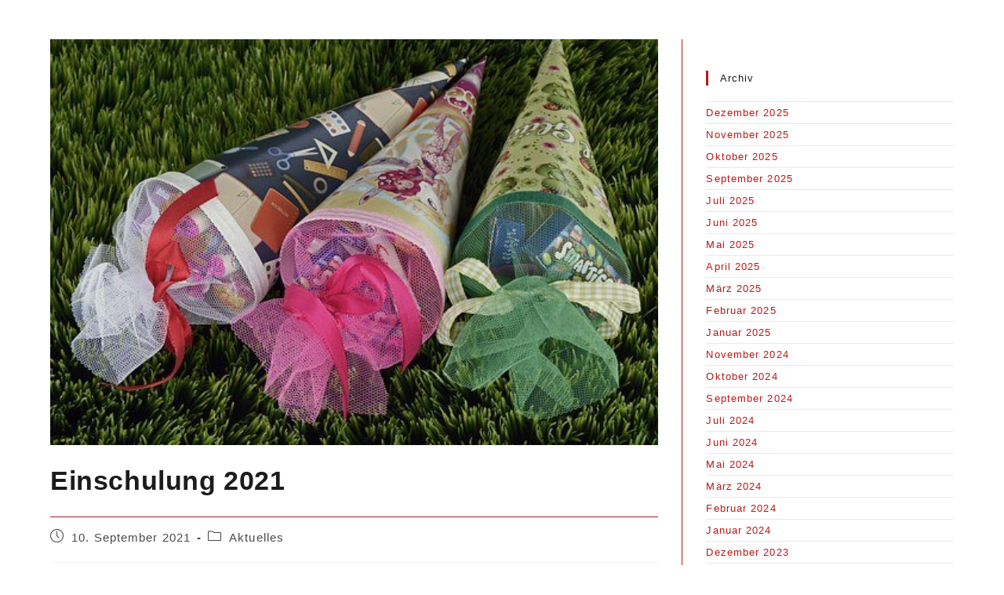

--- FILE ---
content_type: text/html; charset=UTF-8
request_url: https://gs-mittelstadt.de/einschulung-2021/
body_size: 11223
content:
<!DOCTYPE html>
<html class="html" lang="de">
<head>
	<meta charset="UTF-8">
	<link rel="profile" href="https://gmpg.org/xfn/11">

	<meta name='robots' content='index, follow, max-image-preview:large, max-snippet:-1, max-video-preview:-1' />
<link rel="pingback" href="https://gs-mittelstadt.de/xmlrpc.php">
<meta name="viewport" content="width=device-width, initial-scale=1">
	<!-- This site is optimized with the Yoast SEO plugin v23.2 - https://yoast.com/wordpress/plugins/seo/ -->
	<title>Einschulung 2021 - Grundschule Mittelstadt</title>
	<link rel="canonical" href="https://gs-mittelstadt.de/einschulung-2021/" />
	<meta property="og:locale" content="de_DE" />
	<meta property="og:type" content="article" />
	<meta property="og:title" content="Einschulung 2021 - Grundschule Mittelstadt" />
	<meta property="og:description" content="Die Einschulung für die neuen Erstklässler findet an unserer Schule am Donnerstag, 16.09.21 statt. Den genauen Ablauf bekommen die Eltern und Erziehungsberechtigten am Elternabend. Der Elternabend findet am Dienstag, 14.09.21 im Klassenverband statt. Es gilt die 3G-Regel." />
	<meta property="og:url" content="https://gs-mittelstadt.de/einschulung-2021/" />
	<meta property="og:site_name" content="Grundschule Mittelstadt" />
	<meta property="article:published_time" content="2021-09-10T17:15:25+00:00" />
	<meta property="og:image" content="https://gs-mittelstadt.de/wp-content/uploads/2021/09/schultute-1499053__340.jpg" />
	<meta property="og:image:width" content="510" />
	<meta property="og:image:height" content="340" />
	<meta property="og:image:type" content="image/jpeg" />
	<meta name="author" content="webmaster@gsm" />
	<meta name="twitter:card" content="summary_large_image" />
	<meta name="twitter:label1" content="Geschrieben von" />
	<meta name="twitter:data1" content="webmaster@gsm" />
	<script type="application/ld+json" class="yoast-schema-graph">{"@context":"https://schema.org","@graph":[{"@type":"Article","@id":"https://gs-mittelstadt.de/einschulung-2021/#article","isPartOf":{"@id":"https://gs-mittelstadt.de/einschulung-2021/"},"author":{"name":"webmaster@gsm","@id":"https://gs-mittelstadt.de/#/schema/person/176435a2908ca5047ed2363405ec9690"},"headline":"Einschulung 2021","datePublished":"2021-09-10T17:15:25+00:00","dateModified":"2021-09-10T17:15:25+00:00","mainEntityOfPage":{"@id":"https://gs-mittelstadt.de/einschulung-2021/"},"wordCount":38,"publisher":{"@id":"https://gs-mittelstadt.de/#organization"},"image":{"@id":"https://gs-mittelstadt.de/einschulung-2021/#primaryimage"},"thumbnailUrl":"https://gs-mittelstadt.de/wp-content/uploads/2021/09/schultute-1499053__340.jpg","articleSection":["Aktuelles"],"inLanguage":"de"},{"@type":"WebPage","@id":"https://gs-mittelstadt.de/einschulung-2021/","url":"https://gs-mittelstadt.de/einschulung-2021/","name":"Einschulung 2021 - Grundschule Mittelstadt","isPartOf":{"@id":"https://gs-mittelstadt.de/#website"},"primaryImageOfPage":{"@id":"https://gs-mittelstadt.de/einschulung-2021/#primaryimage"},"image":{"@id":"https://gs-mittelstadt.de/einschulung-2021/#primaryimage"},"thumbnailUrl":"https://gs-mittelstadt.de/wp-content/uploads/2021/09/schultute-1499053__340.jpg","datePublished":"2021-09-10T17:15:25+00:00","dateModified":"2021-09-10T17:15:25+00:00","breadcrumb":{"@id":"https://gs-mittelstadt.de/einschulung-2021/#breadcrumb"},"inLanguage":"de","potentialAction":[{"@type":"ReadAction","target":["https://gs-mittelstadt.de/einschulung-2021/"]}]},{"@type":"ImageObject","inLanguage":"de","@id":"https://gs-mittelstadt.de/einschulung-2021/#primaryimage","url":"https://gs-mittelstadt.de/wp-content/uploads/2021/09/schultute-1499053__340.jpg","contentUrl":"https://gs-mittelstadt.de/wp-content/uploads/2021/09/schultute-1499053__340.jpg","width":510,"height":340},{"@type":"BreadcrumbList","@id":"https://gs-mittelstadt.de/einschulung-2021/#breadcrumb","itemListElement":[{"@type":"ListItem","position":1,"name":"Startseite","item":"https://gs-mittelstadt.de/"},{"@type":"ListItem","position":2,"name":"Einschulung 2021"}]},{"@type":"WebSite","@id":"https://gs-mittelstadt.de/#website","url":"https://gs-mittelstadt.de/","name":"Grundschule Mittelstadt","description":"","publisher":{"@id":"https://gs-mittelstadt.de/#organization"},"potentialAction":[{"@type":"SearchAction","target":{"@type":"EntryPoint","urlTemplate":"https://gs-mittelstadt.de/?s={search_term_string}"},"query-input":"required name=search_term_string"}],"inLanguage":"de"},{"@type":"Organization","@id":"https://gs-mittelstadt.de/#organization","name":"Grundschule Mittelstadt","url":"https://gs-mittelstadt.de/","logo":{"@type":"ImageObject","inLanguage":"de","@id":"https://gs-mittelstadt.de/#/schema/logo/image/","url":"https://gs-mittelstadt.de/wp-content/uploads/2022/12/cropped-grundschule-mittelstadt-logo-text-1.jpg","contentUrl":"https://gs-mittelstadt.de/wp-content/uploads/2022/12/cropped-grundschule-mittelstadt-logo-text-1.jpg","width":898,"height":188,"caption":"Grundschule Mittelstadt"},"image":{"@id":"https://gs-mittelstadt.de/#/schema/logo/image/"}},{"@type":"Person","@id":"https://gs-mittelstadt.de/#/schema/person/176435a2908ca5047ed2363405ec9690","name":"webmaster@gsm","image":{"@type":"ImageObject","inLanguage":"de","@id":"https://gs-mittelstadt.de/#/schema/person/image/","url":"https://secure.gravatar.com/avatar/4c964dce3c3e6d0e8b4a333a8e14d8daa20569c038ce93f558b92dcd8ccbea3d?s=96&d=mm&r=g","contentUrl":"https://secure.gravatar.com/avatar/4c964dce3c3e6d0e8b4a333a8e14d8daa20569c038ce93f558b92dcd8ccbea3d?s=96&d=mm&r=g","caption":"webmaster@gsm"},"sameAs":["https://gs-mittelstadt.de"],"url":"https://gs-mittelstadt.de/author/webmastergsm/"}]}</script>
	<!-- / Yoast SEO plugin. -->


<link rel="alternate" type="application/rss+xml" title="Grundschule Mittelstadt &raquo; Feed" href="https://gs-mittelstadt.de/feed/" />
<link rel="alternate" type="application/rss+xml" title="Grundschule Mittelstadt &raquo; Kommentar-Feed" href="https://gs-mittelstadt.de/comments/feed/" />
<link rel="alternate" type="application/rss+xml" title="Grundschule Mittelstadt &raquo; Einschulung 2021-Kommentar-Feed" href="https://gs-mittelstadt.de/einschulung-2021/feed/" />
<link rel="alternate" title="oEmbed (JSON)" type="application/json+oembed" href="https://gs-mittelstadt.de/wp-json/oembed/1.0/embed?url=https%3A%2F%2Fgs-mittelstadt.de%2Feinschulung-2021%2F" />
<link rel="alternate" title="oEmbed (XML)" type="text/xml+oembed" href="https://gs-mittelstadt.de/wp-json/oembed/1.0/embed?url=https%3A%2F%2Fgs-mittelstadt.de%2Feinschulung-2021%2F&#038;format=xml" />
<style id='wp-img-auto-sizes-contain-inline-css'>
img:is([sizes=auto i],[sizes^="auto," i]){contain-intrinsic-size:3000px 1500px}
/*# sourceURL=wp-img-auto-sizes-contain-inline-css */
</style>
<link rel='stylesheet' id='premium-addons-css' href='https://gs-mittelstadt.de/wp-content/plugins/premium-addons-for-elementor/assets/frontend/min-css/premium-addons.min.css?ver=4.10.39' media='all' />
<style id='wp-emoji-styles-inline-css'>

	img.wp-smiley, img.emoji {
		display: inline !important;
		border: none !important;
		box-shadow: none !important;
		height: 1em !important;
		width: 1em !important;
		margin: 0 0.07em !important;
		vertical-align: -0.1em !important;
		background: none !important;
		padding: 0 !important;
	}
/*# sourceURL=wp-emoji-styles-inline-css */
</style>
<link rel='stylesheet' id='wp-block-library-css' href='https://gs-mittelstadt.de/wp-includes/css/dist/block-library/style.min.css?ver=6.9' media='all' />
<style id='wp-block-columns-inline-css'>
.wp-block-columns{box-sizing:border-box;display:flex;flex-wrap:wrap!important}@media (min-width:782px){.wp-block-columns{flex-wrap:nowrap!important}}.wp-block-columns{align-items:normal!important}.wp-block-columns.are-vertically-aligned-top{align-items:flex-start}.wp-block-columns.are-vertically-aligned-center{align-items:center}.wp-block-columns.are-vertically-aligned-bottom{align-items:flex-end}@media (max-width:781px){.wp-block-columns:not(.is-not-stacked-on-mobile)>.wp-block-column{flex-basis:100%!important}}@media (min-width:782px){.wp-block-columns:not(.is-not-stacked-on-mobile)>.wp-block-column{flex-basis:0;flex-grow:1}.wp-block-columns:not(.is-not-stacked-on-mobile)>.wp-block-column[style*=flex-basis]{flex-grow:0}}.wp-block-columns.is-not-stacked-on-mobile{flex-wrap:nowrap!important}.wp-block-columns.is-not-stacked-on-mobile>.wp-block-column{flex-basis:0;flex-grow:1}.wp-block-columns.is-not-stacked-on-mobile>.wp-block-column[style*=flex-basis]{flex-grow:0}:where(.wp-block-columns){margin-bottom:1.75em}:where(.wp-block-columns.has-background){padding:1.25em 2.375em}.wp-block-column{flex-grow:1;min-width:0;overflow-wrap:break-word;word-break:break-word}.wp-block-column.is-vertically-aligned-top{align-self:flex-start}.wp-block-column.is-vertically-aligned-center{align-self:center}.wp-block-column.is-vertically-aligned-bottom{align-self:flex-end}.wp-block-column.is-vertically-aligned-stretch{align-self:stretch}.wp-block-column.is-vertically-aligned-bottom,.wp-block-column.is-vertically-aligned-center,.wp-block-column.is-vertically-aligned-top{width:100%}
/*# sourceURL=https://gs-mittelstadt.de/wp-includes/blocks/columns/style.min.css */
</style>
<style id='wp-block-group-inline-css'>
.wp-block-group{box-sizing:border-box}:where(.wp-block-group.wp-block-group-is-layout-constrained){position:relative}
/*# sourceURL=https://gs-mittelstadt.de/wp-includes/blocks/group/style.min.css */
</style>
<style id='wp-block-group-theme-inline-css'>
:where(.wp-block-group.has-background){padding:1.25em 2.375em}
/*# sourceURL=https://gs-mittelstadt.de/wp-includes/blocks/group/theme.min.css */
</style>
<style id='global-styles-inline-css'>
:root{--wp--preset--aspect-ratio--square: 1;--wp--preset--aspect-ratio--4-3: 4/3;--wp--preset--aspect-ratio--3-4: 3/4;--wp--preset--aspect-ratio--3-2: 3/2;--wp--preset--aspect-ratio--2-3: 2/3;--wp--preset--aspect-ratio--16-9: 16/9;--wp--preset--aspect-ratio--9-16: 9/16;--wp--preset--color--black: #000000;--wp--preset--color--cyan-bluish-gray: #abb8c3;--wp--preset--color--white: #ffffff;--wp--preset--color--pale-pink: #f78da7;--wp--preset--color--vivid-red: #cf2e2e;--wp--preset--color--luminous-vivid-orange: #ff6900;--wp--preset--color--luminous-vivid-amber: #fcb900;--wp--preset--color--light-green-cyan: #7bdcb5;--wp--preset--color--vivid-green-cyan: #00d084;--wp--preset--color--pale-cyan-blue: #8ed1fc;--wp--preset--color--vivid-cyan-blue: #0693e3;--wp--preset--color--vivid-purple: #9b51e0;--wp--preset--gradient--vivid-cyan-blue-to-vivid-purple: linear-gradient(135deg,rgb(6,147,227) 0%,rgb(155,81,224) 100%);--wp--preset--gradient--light-green-cyan-to-vivid-green-cyan: linear-gradient(135deg,rgb(122,220,180) 0%,rgb(0,208,130) 100%);--wp--preset--gradient--luminous-vivid-amber-to-luminous-vivid-orange: linear-gradient(135deg,rgb(252,185,0) 0%,rgb(255,105,0) 100%);--wp--preset--gradient--luminous-vivid-orange-to-vivid-red: linear-gradient(135deg,rgb(255,105,0) 0%,rgb(207,46,46) 100%);--wp--preset--gradient--very-light-gray-to-cyan-bluish-gray: linear-gradient(135deg,rgb(238,238,238) 0%,rgb(169,184,195) 100%);--wp--preset--gradient--cool-to-warm-spectrum: linear-gradient(135deg,rgb(74,234,220) 0%,rgb(151,120,209) 20%,rgb(207,42,186) 40%,rgb(238,44,130) 60%,rgb(251,105,98) 80%,rgb(254,248,76) 100%);--wp--preset--gradient--blush-light-purple: linear-gradient(135deg,rgb(255,206,236) 0%,rgb(152,150,240) 100%);--wp--preset--gradient--blush-bordeaux: linear-gradient(135deg,rgb(254,205,165) 0%,rgb(254,45,45) 50%,rgb(107,0,62) 100%);--wp--preset--gradient--luminous-dusk: linear-gradient(135deg,rgb(255,203,112) 0%,rgb(199,81,192) 50%,rgb(65,88,208) 100%);--wp--preset--gradient--pale-ocean: linear-gradient(135deg,rgb(255,245,203) 0%,rgb(182,227,212) 50%,rgb(51,167,181) 100%);--wp--preset--gradient--electric-grass: linear-gradient(135deg,rgb(202,248,128) 0%,rgb(113,206,126) 100%);--wp--preset--gradient--midnight: linear-gradient(135deg,rgb(2,3,129) 0%,rgb(40,116,252) 100%);--wp--preset--font-size--small: 13px;--wp--preset--font-size--medium: 20px;--wp--preset--font-size--large: 36px;--wp--preset--font-size--x-large: 42px;--wp--preset--spacing--20: 0.44rem;--wp--preset--spacing--30: 0.67rem;--wp--preset--spacing--40: 1rem;--wp--preset--spacing--50: 1.5rem;--wp--preset--spacing--60: 2.25rem;--wp--preset--spacing--70: 3.38rem;--wp--preset--spacing--80: 5.06rem;--wp--preset--shadow--natural: 6px 6px 9px rgba(0, 0, 0, 0.2);--wp--preset--shadow--deep: 12px 12px 50px rgba(0, 0, 0, 0.4);--wp--preset--shadow--sharp: 6px 6px 0px rgba(0, 0, 0, 0.2);--wp--preset--shadow--outlined: 6px 6px 0px -3px rgb(255, 255, 255), 6px 6px rgb(0, 0, 0);--wp--preset--shadow--crisp: 6px 6px 0px rgb(0, 0, 0);}:where(.is-layout-flex){gap: 0.5em;}:where(.is-layout-grid){gap: 0.5em;}body .is-layout-flex{display: flex;}.is-layout-flex{flex-wrap: wrap;align-items: center;}.is-layout-flex > :is(*, div){margin: 0;}body .is-layout-grid{display: grid;}.is-layout-grid > :is(*, div){margin: 0;}:where(.wp-block-columns.is-layout-flex){gap: 2em;}:where(.wp-block-columns.is-layout-grid){gap: 2em;}:where(.wp-block-post-template.is-layout-flex){gap: 1.25em;}:where(.wp-block-post-template.is-layout-grid){gap: 1.25em;}.has-black-color{color: var(--wp--preset--color--black) !important;}.has-cyan-bluish-gray-color{color: var(--wp--preset--color--cyan-bluish-gray) !important;}.has-white-color{color: var(--wp--preset--color--white) !important;}.has-pale-pink-color{color: var(--wp--preset--color--pale-pink) !important;}.has-vivid-red-color{color: var(--wp--preset--color--vivid-red) !important;}.has-luminous-vivid-orange-color{color: var(--wp--preset--color--luminous-vivid-orange) !important;}.has-luminous-vivid-amber-color{color: var(--wp--preset--color--luminous-vivid-amber) !important;}.has-light-green-cyan-color{color: var(--wp--preset--color--light-green-cyan) !important;}.has-vivid-green-cyan-color{color: var(--wp--preset--color--vivid-green-cyan) !important;}.has-pale-cyan-blue-color{color: var(--wp--preset--color--pale-cyan-blue) !important;}.has-vivid-cyan-blue-color{color: var(--wp--preset--color--vivid-cyan-blue) !important;}.has-vivid-purple-color{color: var(--wp--preset--color--vivid-purple) !important;}.has-black-background-color{background-color: var(--wp--preset--color--black) !important;}.has-cyan-bluish-gray-background-color{background-color: var(--wp--preset--color--cyan-bluish-gray) !important;}.has-white-background-color{background-color: var(--wp--preset--color--white) !important;}.has-pale-pink-background-color{background-color: var(--wp--preset--color--pale-pink) !important;}.has-vivid-red-background-color{background-color: var(--wp--preset--color--vivid-red) !important;}.has-luminous-vivid-orange-background-color{background-color: var(--wp--preset--color--luminous-vivid-orange) !important;}.has-luminous-vivid-amber-background-color{background-color: var(--wp--preset--color--luminous-vivid-amber) !important;}.has-light-green-cyan-background-color{background-color: var(--wp--preset--color--light-green-cyan) !important;}.has-vivid-green-cyan-background-color{background-color: var(--wp--preset--color--vivid-green-cyan) !important;}.has-pale-cyan-blue-background-color{background-color: var(--wp--preset--color--pale-cyan-blue) !important;}.has-vivid-cyan-blue-background-color{background-color: var(--wp--preset--color--vivid-cyan-blue) !important;}.has-vivid-purple-background-color{background-color: var(--wp--preset--color--vivid-purple) !important;}.has-black-border-color{border-color: var(--wp--preset--color--black) !important;}.has-cyan-bluish-gray-border-color{border-color: var(--wp--preset--color--cyan-bluish-gray) !important;}.has-white-border-color{border-color: var(--wp--preset--color--white) !important;}.has-pale-pink-border-color{border-color: var(--wp--preset--color--pale-pink) !important;}.has-vivid-red-border-color{border-color: var(--wp--preset--color--vivid-red) !important;}.has-luminous-vivid-orange-border-color{border-color: var(--wp--preset--color--luminous-vivid-orange) !important;}.has-luminous-vivid-amber-border-color{border-color: var(--wp--preset--color--luminous-vivid-amber) !important;}.has-light-green-cyan-border-color{border-color: var(--wp--preset--color--light-green-cyan) !important;}.has-vivid-green-cyan-border-color{border-color: var(--wp--preset--color--vivid-green-cyan) !important;}.has-pale-cyan-blue-border-color{border-color: var(--wp--preset--color--pale-cyan-blue) !important;}.has-vivid-cyan-blue-border-color{border-color: var(--wp--preset--color--vivid-cyan-blue) !important;}.has-vivid-purple-border-color{border-color: var(--wp--preset--color--vivid-purple) !important;}.has-vivid-cyan-blue-to-vivid-purple-gradient-background{background: var(--wp--preset--gradient--vivid-cyan-blue-to-vivid-purple) !important;}.has-light-green-cyan-to-vivid-green-cyan-gradient-background{background: var(--wp--preset--gradient--light-green-cyan-to-vivid-green-cyan) !important;}.has-luminous-vivid-amber-to-luminous-vivid-orange-gradient-background{background: var(--wp--preset--gradient--luminous-vivid-amber-to-luminous-vivid-orange) !important;}.has-luminous-vivid-orange-to-vivid-red-gradient-background{background: var(--wp--preset--gradient--luminous-vivid-orange-to-vivid-red) !important;}.has-very-light-gray-to-cyan-bluish-gray-gradient-background{background: var(--wp--preset--gradient--very-light-gray-to-cyan-bluish-gray) !important;}.has-cool-to-warm-spectrum-gradient-background{background: var(--wp--preset--gradient--cool-to-warm-spectrum) !important;}.has-blush-light-purple-gradient-background{background: var(--wp--preset--gradient--blush-light-purple) !important;}.has-blush-bordeaux-gradient-background{background: var(--wp--preset--gradient--blush-bordeaux) !important;}.has-luminous-dusk-gradient-background{background: var(--wp--preset--gradient--luminous-dusk) !important;}.has-pale-ocean-gradient-background{background: var(--wp--preset--gradient--pale-ocean) !important;}.has-electric-grass-gradient-background{background: var(--wp--preset--gradient--electric-grass) !important;}.has-midnight-gradient-background{background: var(--wp--preset--gradient--midnight) !important;}.has-small-font-size{font-size: var(--wp--preset--font-size--small) !important;}.has-medium-font-size{font-size: var(--wp--preset--font-size--medium) !important;}.has-large-font-size{font-size: var(--wp--preset--font-size--large) !important;}.has-x-large-font-size{font-size: var(--wp--preset--font-size--x-large) !important;}
:where(.wp-block-columns.is-layout-flex){gap: 2em;}:where(.wp-block-columns.is-layout-grid){gap: 2em;}
/*# sourceURL=global-styles-inline-css */
</style>
<style id='core-block-supports-inline-css'>
.wp-container-core-columns-is-layout-9d6595d7{flex-wrap:nowrap;}
/*# sourceURL=core-block-supports-inline-css */
</style>

<style id='classic-theme-styles-inline-css'>
/*! This file is auto-generated */
.wp-block-button__link{color:#fff;background-color:#32373c;border-radius:9999px;box-shadow:none;text-decoration:none;padding:calc(.667em + 2px) calc(1.333em + 2px);font-size:1.125em}.wp-block-file__button{background:#32373c;color:#fff;text-decoration:none}
/*# sourceURL=/wp-includes/css/classic-themes.min.css */
</style>
<link rel='stylesheet' id='font-awesome-css' href='https://gs-mittelstadt.de/wp-content/themes/oceanwp/assets/fonts/fontawesome/css/all.min.css?ver=6.4.2' media='all' />
<link rel='stylesheet' id='simple-line-icons-css' href='https://gs-mittelstadt.de/wp-content/themes/oceanwp/assets/css/third/simple-line-icons.min.css?ver=2.4.0' media='all' />
<link rel='stylesheet' id='oceanwp-style-css' href='https://gs-mittelstadt.de/wp-content/themes/oceanwp/assets/css/style.min.css?ver=3.6.0' media='all' />
<link rel='stylesheet' id='oe-widgets-style-css' href='https://gs-mittelstadt.de/wp-content/plugins/ocean-extra/assets/css/widgets.css?ver=6.9' media='all' />
<link rel='stylesheet' id='embed-google-fonts-open-sans-css' href='https://gs-mittelstadt.de/wp-content/embed-google-fonts/open-sans/_font.css?ver=local-2025-12' media='all' />
<link rel='stylesheet' id='embed-google-fonts-noto-serif-css' href='https://gs-mittelstadt.de/wp-content/embed-google-fonts/noto-serif/_font.css?ver=local-2025-12' media='all' />
<script src="https://gs-mittelstadt.de/wp-includes/js/jquery/jquery.min.js?ver=3.7.1" id="jquery-core-js"></script>
<script src="https://gs-mittelstadt.de/wp-includes/js/jquery/jquery-migrate.min.js?ver=3.4.1" id="jquery-migrate-js"></script>
<link rel="https://api.w.org/" href="https://gs-mittelstadt.de/wp-json/" /><link rel="alternate" title="JSON" type="application/json" href="https://gs-mittelstadt.de/wp-json/wp/v2/posts/1127" /><link rel="EditURI" type="application/rsd+xml" title="RSD" href="https://gs-mittelstadt.de/xmlrpc.php?rsd" />
<meta name="generator" content="WordPress 6.9" />
<link rel='shortlink' href='https://gs-mittelstadt.de/?p=1127' />
<meta name="generator" content="Elementor 3.23.4; features: additional_custom_breakpoints, e_lazyload; settings: css_print_method-external, google_font-enabled, font_display-auto">
			<style>
				.e-con.e-parent:nth-of-type(n+4):not(.e-lazyloaded):not(.e-no-lazyload),
				.e-con.e-parent:nth-of-type(n+4):not(.e-lazyloaded):not(.e-no-lazyload) * {
					background-image: none !important;
				}
				@media screen and (max-height: 1024px) {
					.e-con.e-parent:nth-of-type(n+3):not(.e-lazyloaded):not(.e-no-lazyload),
					.e-con.e-parent:nth-of-type(n+3):not(.e-lazyloaded):not(.e-no-lazyload) * {
						background-image: none !important;
					}
				}
				@media screen and (max-height: 640px) {
					.e-con.e-parent:nth-of-type(n+2):not(.e-lazyloaded):not(.e-no-lazyload),
					.e-con.e-parent:nth-of-type(n+2):not(.e-lazyloaded):not(.e-no-lazyload) * {
						background-image: none !important;
					}
				}
			</style>
			<link rel="icon" href="https://gs-mittelstadt.de/wp-content/uploads/2021/04/elementor/thumbs/cropped-cropped-cropped-cropped-Logogsm-pavwmoxz8eilvtm0itazo3gn4p4g54hqhgzml9hixs.gif" sizes="32x32" />
<link rel="icon" href="https://gs-mittelstadt.de/wp-content/uploads/2021/04/cropped-cropped-cropped-cropped-Logogsm.gif" sizes="192x192" />
<link rel="apple-touch-icon" href="https://gs-mittelstadt.de/wp-content/uploads/2021/04/cropped-cropped-cropped-cropped-Logogsm.gif" />
<meta name="msapplication-TileImage" content="https://gs-mittelstadt.de/wp-content/uploads/2021/04/cropped-cropped-cropped-cropped-Logogsm.gif" />
<!-- OceanWP CSS -->
<style type="text/css">
/* General CSS */a:hover,a.light:hover,.theme-heading .text::before,.theme-heading .text::after,#top-bar-content >a:hover,#top-bar-social li.oceanwp-email a:hover,#site-navigation-wrap .dropdown-menu >li >a:hover,#site-header.medium-header #medium-searchform button:hover,.oceanwp-mobile-menu-icon a:hover,.blog-entry.post .blog-entry-header .entry-title a:hover,.blog-entry.post .blog-entry-readmore a:hover,.blog-entry.thumbnail-entry .blog-entry-category a,ul.meta li a:hover,.dropcap,.single nav.post-navigation .nav-links .title,body .related-post-title a:hover,body #wp-calendar caption,body .contact-info-widget.default i,body .contact-info-widget.big-icons i,body .custom-links-widget .oceanwp-custom-links li a:hover,body .custom-links-widget .oceanwp-custom-links li a:hover:before,body .posts-thumbnails-widget li a:hover,body .social-widget li.oceanwp-email a:hover,.comment-author .comment-meta .comment-reply-link,#respond #cancel-comment-reply-link:hover,#footer-widgets .footer-box a:hover,#footer-bottom a:hover,#footer-bottom #footer-bottom-menu a:hover,.sidr a:hover,.sidr-class-dropdown-toggle:hover,.sidr-class-menu-item-has-children.active >a,.sidr-class-menu-item-has-children.active >a >.sidr-class-dropdown-toggle,input[type=checkbox]:checked:before{color:#ba1818}.single nav.post-navigation .nav-links .title .owp-icon use,.blog-entry.post .blog-entry-readmore a:hover .owp-icon use,body .contact-info-widget.default .owp-icon use,body .contact-info-widget.big-icons .owp-icon use{stroke:#ba1818}input[type="button"],input[type="reset"],input[type="submit"],button[type="submit"],.button,#site-navigation-wrap .dropdown-menu >li.btn >a >span,.thumbnail:hover i,.post-quote-content,.omw-modal .omw-close-modal,body .contact-info-widget.big-icons li:hover i,body div.wpforms-container-full .wpforms-form input[type=submit],body div.wpforms-container-full .wpforms-form button[type=submit],body div.wpforms-container-full .wpforms-form .wpforms-page-button{background-color:#ba1818}.thumbnail:hover .link-post-svg-icon{background-color:#ba1818}body .contact-info-widget.big-icons li:hover .owp-icon{background-color:#ba1818}.widget-title{border-color:#ba1818}blockquote{border-color:#ba1818}#searchform-dropdown{border-color:#ba1818}.dropdown-menu .sub-menu{border-color:#ba1818}.blog-entry.large-entry .blog-entry-readmore a:hover{border-color:#ba1818}.oceanwp-newsletter-form-wrap input[type="email"]:focus{border-color:#ba1818}.social-widget li.oceanwp-email a:hover{border-color:#ba1818}#respond #cancel-comment-reply-link:hover{border-color:#ba1818}body .contact-info-widget.big-icons li:hover i{border-color:#ba1818}#footer-widgets .oceanwp-newsletter-form-wrap input[type="email"]:focus{border-color:#ba1818}blockquote,.wp-block-quote{border-left-color:#ba1818}body .contact-info-widget.big-icons li:hover .owp-icon{border-color:#ba1818}input[type="button"]:hover,input[type="reset"]:hover,input[type="submit"]:hover,button[type="submit"]:hover,input[type="button"]:focus,input[type="reset"]:focus,input[type="submit"]:focus,button[type="submit"]:focus,.button:hover,.button:focus,#site-navigation-wrap .dropdown-menu >li.btn >a:hover >span,.post-quote-author,.omw-modal .omw-close-modal:hover,body div.wpforms-container-full .wpforms-form input[type=submit]:hover,body div.wpforms-container-full .wpforms-form button[type=submit]:hover,body div.wpforms-container-full .wpforms-form .wpforms-page-button:hover{background-color:rgba(186,24,24,0.5)}table th,table td,hr,.content-area,body.content-left-sidebar #content-wrap .content-area,.content-left-sidebar .content-area,#top-bar-wrap,#site-header,#site-header.top-header #search-toggle,.dropdown-menu ul li,.centered-minimal-page-header,.blog-entry.post,.blog-entry.grid-entry .blog-entry-inner,.blog-entry.thumbnail-entry .blog-entry-bottom,.single-post .entry-title,.single .entry-share-wrap .entry-share,.single .entry-share,.single .entry-share ul li a,.single nav.post-navigation,.single nav.post-navigation .nav-links .nav-previous,#author-bio,#author-bio .author-bio-avatar,#author-bio .author-bio-social li a,#related-posts,#comments,.comment-body,#respond #cancel-comment-reply-link,#blog-entries .type-page,.page-numbers a,.page-numbers span:not(.elementor-screen-only),.page-links span,body #wp-calendar caption,body #wp-calendar th,body #wp-calendar tbody,body .contact-info-widget.default i,body .contact-info-widget.big-icons i,body .posts-thumbnails-widget li,body .tagcloud a{border-color:#ba1818}body .contact-info-widget.big-icons .owp-icon,body .contact-info-widget.default .owp-icon{border-color:#ba1818}a{color:#ba1818}a .owp-icon use{stroke:#ba1818}a:hover{color:#ba1818}a:hover .owp-icon use{stroke:#ba1818}@media only screen and (min-width:960px){.content-area,.content-left-sidebar .content-area{width:70%}}@media only screen and (min-width:960px){.widget-area,.content-left-sidebar .widget-area{width:30%}}body .theme-button,body input[type="submit"],body button[type="submit"],body button,body .button,body div.wpforms-container-full .wpforms-form input[type=submit],body div.wpforms-container-full .wpforms-form button[type=submit],body div.wpforms-container-full .wpforms-form .wpforms-page-button{background-color:#ba1818}body .theme-button:hover,body input[type="submit"]:hover,body button[type="submit"]:hover,body button:hover,body .button:hover,body div.wpforms-container-full .wpforms-form input[type=submit]:hover,body div.wpforms-container-full .wpforms-form input[type=submit]:active,body div.wpforms-container-full .wpforms-form button[type=submit]:hover,body div.wpforms-container-full .wpforms-form button[type=submit]:active,body div.wpforms-container-full .wpforms-form .wpforms-page-button:hover,body div.wpforms-container-full .wpforms-form .wpforms-page-button:active{background-color:rgba(186,24,24,0.5)}/* Blog CSS */.blog-entry.thumbnail-entry .blog-entry-category a{color:#103ec9}/* Header CSS */#site-header{border-color:#ba1818}#site-header.top-header .header-top,#site-header.top-header #searchform-header-replace{background-color:rgba(186,24,24,0.8)}#site-header.top-header #search-toggle a{color:#1c1c1c}#site-header.top-header #search-toggle a:hover{color:#ba1818}#site-header.has-header-media .overlay-header-media{background-color:#fcfcfc}#site-logo #site-logo-inner a img,#site-header.center-header #site-navigation-wrap .middle-site-logo a img{max-width:500px}@media (max-width:768px){#site-logo #site-logo-inner a img,#site-header.center-header #site-navigation-wrap .middle-site-logo a img{max-width:500px}}@media (max-width:480px){#site-logo #site-logo-inner a img,#site-header.center-header #site-navigation-wrap .middle-site-logo a img{max-width:250px}}#site-logo a.site-logo-text{color:#ba1818}#site-logo a.site-logo-text:hover{color:rgba(186,24,24,0.5)}.effect-two #site-navigation-wrap .dropdown-menu >li >a.menu-link >span:after,.effect-eight #site-navigation-wrap .dropdown-menu >li >a.menu-link >span:before,.effect-eight #site-navigation-wrap .dropdown-menu >li >a.menu-link >span:after{background-color:rgba(76,76,76,0.1)}.effect-six #site-navigation-wrap .dropdown-menu >li >a.menu-link >span:before,.effect-six #site-navigation-wrap .dropdown-menu >li >a.menu-link >span:after{border-color:rgba(76,76,76,0.1)}.effect-ten #site-navigation-wrap .dropdown-menu >li >a.menu-link:hover >span,.effect-ten #site-navigation-wrap .dropdown-menu >li.sfHover >a.menu-link >span{-webkit-box-shadow:0 0 10px 4px rgba(76,76,76,0.1);-moz-box-shadow:0 0 10px 4px rgba(76,76,76,0.1);box-shadow:0 0 10px 4px rgba(76,76,76,0.1)}#site-navigation-wrap .dropdown-menu >li >a,.oceanwp-mobile-menu-icon a,#searchform-header-replace-close{color:#1c1c1c}#site-navigation-wrap .dropdown-menu >li >a .owp-icon use,.oceanwp-mobile-menu-icon a .owp-icon use,#searchform-header-replace-close .owp-icon use{stroke:#1c1c1c}#site-navigation-wrap .dropdown-menu >li >a:hover,.oceanwp-mobile-menu-icon a:hover,#searchform-header-replace-close:hover{color:#1c1c1c}#site-navigation-wrap .dropdown-menu >li >a:hover .owp-icon use,.oceanwp-mobile-menu-icon a:hover .owp-icon use,#searchform-header-replace-close:hover .owp-icon use{stroke:#1c1c1c}#site-navigation-wrap .dropdown-menu >.current-menu-item >a,#site-navigation-wrap .dropdown-menu >.current-menu-ancestor >a,#site-navigation-wrap .dropdown-menu >.current-menu-item >a:hover,#site-navigation-wrap .dropdown-menu >.current-menu-ancestor >a:hover{color:#444444}.dropdown-menu .sub-menu{min-width:185px}.dropdown-menu .sub-menu,#searchform-dropdown,.current-shop-items-dropdown{border-color:#ba1818}.dropdown-menu ul li a.menu-link{color:#1c1c1c}.dropdown-menu ul li a.menu-link .owp-icon use{stroke:#1c1c1c}.dropdown-menu ul li a.menu-link:hover{color:#1c1c1c}.dropdown-menu ul li a.menu-link:hover .owp-icon use{stroke:#1c1c1c}.dropdown-menu ul li a.menu-link:hover{background-color:rgba(186,24,24,0.5)}.navigation li.mega-cat .mega-cat-title{color:#1c1c1c}.navigation li.mega-cat ul li .mega-post-title a{color:#1c1c1c}.navigation li.mega-cat ul li .mega-post-title a:hover{color:#ba1818}.navigation li.mega-cat ul li .mega-post-date{color:#555555}.navigation li.mega-cat ul li .mega-post-date .owp-icon use{stroke:#555555}body .sidr a:hover,body .sidr-class-dropdown-toggle:hover,body .sidr-class-dropdown-toggle .fa,body .sidr-class-menu-item-has-children.active >a,body .sidr-class-menu-item-has-children.active >a >.sidr-class-dropdown-toggle,#mobile-dropdown ul li a:hover,#mobile-dropdown ul li a .dropdown-toggle:hover,#mobile-dropdown .menu-item-has-children.active >a,#mobile-dropdown .menu-item-has-children.active >a >.dropdown-toggle,#mobile-fullscreen ul li a:hover,#mobile-fullscreen .oceanwp-social-menu.simple-social ul li a:hover{color:#ba1818}#mobile-fullscreen a.close:hover .close-icon-inner,#mobile-fullscreen a.close:hover .close-icon-inner::after{background-color:#ba1818}/* Header Image CSS */#site-header{background-image:url(https://gs-mittelstadt.de/wp-content/uploads/2022/11/cropped-Unbenanntes_Projekt-1-scaled-1.jpg);background-position:top center;background-repeat:repeat;background-size:cover}/* Top Bar CSS */#top-bar-wrap,#top-bar-content strong{color:#555555}#top-bar-social li a{font-size:18px}#top-bar-social li a{color:#555555}#top-bar-social li a .owp-icon use{stroke:#555555}#top-bar-social li a:hover{color:#555555!important}#top-bar-social li a:hover .owp-icon use{stroke:#555555!important}/* Footer Widgets CSS */#footer-widgets{background-color:#ff0707}#footer-widgets,#footer-widgets p,#footer-widgets li a:before,#footer-widgets .contact-info-widget span.oceanwp-contact-title,#footer-widgets .recent-posts-date,#footer-widgets .recent-posts-comments,#footer-widgets .widget-recent-posts-icons li .fa{color:#444444}#footer-widgets .footer-box a,#footer-widgets a{color:#000000}#footer-widgets .footer-box a:hover,#footer-widgets a:hover{color:#12a6e5}/* Footer Bottom CSS */#footer-bottom{background-color:#ffffff}#footer-bottom,#footer-bottom p{color:#666666}#footer-bottom a,#footer-bottom #footer-bottom-menu a{color:#383838}/* Typography CSS */body{font-family:MS Serif,New York,sans-serif;font-size:18px;color:#1c1c1c;line-height:1.2;letter-spacing:1.1px}h1,h2,h3,h4,h5,h6,.theme-heading,.widget-title,.oceanwp-widget-recent-posts-title,.comment-reply-title,.entry-title,.sidebar-box .widget-title{font-family:MS Serif,New York,sans-serif;color:#1c1c1c;line-height:1.5}h1{font-family:MS Serif,New York,sans-serif}#site-logo a.site-logo-text{font-family:MS Serif,New York,sans-serif;font-weight:800;font-size:40px;line-height:1.2;letter-spacing:2px}#site-navigation-wrap .dropdown-menu >li >a,#site-header.full_screen-header .fs-dropdown-menu >li >a,#site-header.top-header #site-navigation-wrap .dropdown-menu >li >a,#site-header.center-header #site-navigation-wrap .dropdown-menu >li >a,#site-header.medium-header #site-navigation-wrap .dropdown-menu >li >a,.oceanwp-mobile-menu-icon a{font-family:MS Serif,New York,sans-serif;font-weight:700;font-style:normal;font-size:16px;letter-spacing:1.6px;text-transform:capitalize}.dropdown-menu ul li a.menu-link,#site-header.full_screen-header .fs-dropdown-menu ul.sub-menu li a{font-family:MS Serif,New York,sans-serif;font-weight:600;letter-spacing:1px}.sidr-class-dropdown-menu li a,a.sidr-class-toggle-sidr-close,#mobile-dropdown ul li a,body #mobile-fullscreen ul li a{font-family:MS Serif,New York,sans-serif}.page-header .page-header-title,.page-header.background-image-page-header .page-header-title{font-family:MS Serif,New York,sans-serif}.page-header .page-subheading{font-family:MS Serif,New York,sans-serif}
</style></head>

<body class="wp-singular post-template-default single single-post postid-1127 single-format-standard wp-custom-logo wp-embed-responsive wp-theme-oceanwp oceanwp-theme dropdown-mobile top-header-style default-breakpoint has-sidebar content-right-sidebar post-in-category-aktuelles page-header-disabled has-breadcrumbs elementor-default elementor-kit-133" itemscope="itemscope" itemtype="https://schema.org/Article">

	
	
	<div id="outer-wrap" class="site clr">

		<a class="skip-link screen-reader-text" href="#main">Zum Inhalt springen</a>

		
		<div id="wrap" class="clr">

			
			
			
			<main id="main" class="site-main clr"  role="main">

				
	
	<div id="content-wrap" class="container clr">

		
		<div id="primary" class="content-area clr">

			
			<div id="content" class="site-content clr">

				
				
<article id="post-1127">

	
<div class="thumbnail">

	<img width="510" height="340" src="https://gs-mittelstadt.de/wp-content/uploads/2021/09/schultute-1499053__340.jpg" class="attachment-full size-full wp-post-image" alt="Sie betrachten gerade Einschulung 2021" itemprop="image" decoding="async" srcset="https://gs-mittelstadt.de/wp-content/uploads/2021/09/schultute-1499053__340.jpg 510w, https://gs-mittelstadt.de/wp-content/uploads/2021/09/schultute-1499053__340-300x200.jpg 300w" sizes="(max-width: 510px) 100vw, 510px" />
</div><!-- .thumbnail -->


<header class="entry-header clr">
	<h2 class="single-post-title entry-title" itemprop="headline">Einschulung 2021</h2><!-- .single-post-title -->
</header><!-- .entry-header -->


<ul class="meta ospm-default clr">

	
		
					<li class="meta-date" itemprop="datePublished"><span class="screen-reader-text">Beitrag veröffentlicht:</span><i class=" icon-clock" aria-hidden="true" role="img"></i>10. September 2021</li>
		
		
		
		
		
	
		
		
		
					<li class="meta-cat"><span class="screen-reader-text">Beitrags-Kategorie:</span><i class=" icon-folder" aria-hidden="true" role="img"></i><a href="https://gs-mittelstadt.de/category/aktuelles/" rel="category tag">Aktuelles</a></li>
		
		
		
	
</ul>



<div class="entry-content clr" itemprop="text">
	<p>Die Einschulung für die neuen Erstklässler findet an unserer Schule am Donnerstag, 16.09.21 statt. Den genauen Ablauf bekommen die Eltern und Erziehungsberechtigten am Elternabend.<br />
Der Elternabend findet am Dienstag, 14.09.21 im Klassenverband statt. Es gilt die 3G-Regel.</p>

</div><!-- .entry -->


</article>

				
			</div><!-- #content -->

			
		</div><!-- #primary -->

		

<aside id="right-sidebar" class="sidebar-container widget-area sidebar-primary" itemscope="itemscope" itemtype="https://schema.org/WPSideBar" role="complementary" aria-label="Primäre Seitenleiste">

	
	<div id="right-sidebar-inner" class="clr">

		<div id="block-2" class="sidebar-box widget_block clr">
<div class="wp-block-columns is-layout-flex wp-container-core-columns-is-layout-9d6595d7 wp-block-columns-is-layout-flex">
<div class="wp-block-column is-layout-flow wp-block-column-is-layout-flow" style="flex-basis:100%">
<div class="wp-block-group"><div class="wp-block-group__inner-container is-layout-flow wp-block-group-is-layout-flow"></div></div>
</div>
</div>
</div><div id="archives-2" class="sidebar-box widget_archive clr"><h4 class="widget-title">Archiv</h4>
			<ul>
					<li><a href='https://gs-mittelstadt.de/2025/12/'>Dezember 2025</a></li>
	<li><a href='https://gs-mittelstadt.de/2025/11/'>November 2025</a></li>
	<li><a href='https://gs-mittelstadt.de/2025/10/'>Oktober 2025</a></li>
	<li><a href='https://gs-mittelstadt.de/2025/09/'>September 2025</a></li>
	<li><a href='https://gs-mittelstadt.de/2025/07/'>Juli 2025</a></li>
	<li><a href='https://gs-mittelstadt.de/2025/06/'>Juni 2025</a></li>
	<li><a href='https://gs-mittelstadt.de/2025/05/'>Mai 2025</a></li>
	<li><a href='https://gs-mittelstadt.de/2025/04/'>April 2025</a></li>
	<li><a href='https://gs-mittelstadt.de/2025/03/'>März 2025</a></li>
	<li><a href='https://gs-mittelstadt.de/2025/02/'>Februar 2025</a></li>
	<li><a href='https://gs-mittelstadt.de/2025/01/'>Januar 2025</a></li>
	<li><a href='https://gs-mittelstadt.de/2024/11/'>November 2024</a></li>
	<li><a href='https://gs-mittelstadt.de/2024/10/'>Oktober 2024</a></li>
	<li><a href='https://gs-mittelstadt.de/2024/09/'>September 2024</a></li>
	<li><a href='https://gs-mittelstadt.de/2024/07/'>Juli 2024</a></li>
	<li><a href='https://gs-mittelstadt.de/2024/06/'>Juni 2024</a></li>
	<li><a href='https://gs-mittelstadt.de/2024/05/'>Mai 2024</a></li>
	<li><a href='https://gs-mittelstadt.de/2024/03/'>März 2024</a></li>
	<li><a href='https://gs-mittelstadt.de/2024/02/'>Februar 2024</a></li>
	<li><a href='https://gs-mittelstadt.de/2024/01/'>Januar 2024</a></li>
	<li><a href='https://gs-mittelstadt.de/2023/12/'>Dezember 2023</a></li>
	<li><a href='https://gs-mittelstadt.de/2023/10/'>Oktober 2023</a></li>
	<li><a href='https://gs-mittelstadt.de/2023/09/'>September 2023</a></li>
	<li><a href='https://gs-mittelstadt.de/2023/08/'>August 2023</a></li>
	<li><a href='https://gs-mittelstadt.de/2023/07/'>Juli 2023</a></li>
	<li><a href='https://gs-mittelstadt.de/2023/06/'>Juni 2023</a></li>
	<li><a href='https://gs-mittelstadt.de/2023/05/'>Mai 2023</a></li>
	<li><a href='https://gs-mittelstadt.de/2023/04/'>April 2023</a></li>
	<li><a href='https://gs-mittelstadt.de/2023/03/'>März 2023</a></li>
	<li><a href='https://gs-mittelstadt.de/2023/02/'>Februar 2023</a></li>
	<li><a href='https://gs-mittelstadt.de/2022/12/'>Dezember 2022</a></li>
	<li><a href='https://gs-mittelstadt.de/2022/11/'>November 2022</a></li>
	<li><a href='https://gs-mittelstadt.de/2022/09/'>September 2022</a></li>
	<li><a href='https://gs-mittelstadt.de/2022/07/'>Juli 2022</a></li>
	<li><a href='https://gs-mittelstadt.de/2022/06/'>Juni 2022</a></li>
	<li><a href='https://gs-mittelstadt.de/2022/05/'>Mai 2022</a></li>
	<li><a href='https://gs-mittelstadt.de/2022/04/'>April 2022</a></li>
	<li><a href='https://gs-mittelstadt.de/2022/03/'>März 2022</a></li>
	<li><a href='https://gs-mittelstadt.de/2022/02/'>Februar 2022</a></li>
	<li><a href='https://gs-mittelstadt.de/2021/12/'>Dezember 2021</a></li>
	<li><a href='https://gs-mittelstadt.de/2021/11/'>November 2021</a></li>
	<li><a href='https://gs-mittelstadt.de/2021/10/'>Oktober 2021</a></li>
	<li><a href='https://gs-mittelstadt.de/2021/09/'>September 2021</a></li>
	<li><a href='https://gs-mittelstadt.de/2021/07/'>Juli 2021</a></li>
			</ul>

			</div>
	</div><!-- #sidebar-inner -->

	
</aside><!-- #right-sidebar -->


	</div><!-- #content-wrap -->

	

	</main><!-- #main -->

	
	
	
		
	
	
</div><!-- #wrap -->


</div><!-- #outer-wrap -->



<a aria-label="Zum Seitenanfang scrollen" href="#" id="scroll-top" class="scroll-top-right"><i class=" fa fa-angle-up" aria-hidden="true" role="img"></i></a>




<script type="speculationrules">
{"prefetch":[{"source":"document","where":{"and":[{"href_matches":"/*"},{"not":{"href_matches":["/wp-*.php","/wp-admin/*","/wp-content/uploads/*","/wp-content/*","/wp-content/plugins/*","/wp-content/themes/oceanwp/*","/*\\?(.+)"]}},{"not":{"selector_matches":"a[rel~=\"nofollow\"]"}},{"not":{"selector_matches":".no-prefetch, .no-prefetch a"}}]},"eagerness":"conservative"}]}
</script>
			<script type='text/javascript'>
				const lazyloadRunObserver = () => {
					const lazyloadBackgrounds = document.querySelectorAll( `.e-con.e-parent:not(.e-lazyloaded)` );
					const lazyloadBackgroundObserver = new IntersectionObserver( ( entries ) => {
						entries.forEach( ( entry ) => {
							if ( entry.isIntersecting ) {
								let lazyloadBackground = entry.target;
								if( lazyloadBackground ) {
									lazyloadBackground.classList.add( 'e-lazyloaded' );
								}
								lazyloadBackgroundObserver.unobserve( entry.target );
							}
						});
					}, { rootMargin: '200px 0px 200px 0px' } );
					lazyloadBackgrounds.forEach( ( lazyloadBackground ) => {
						lazyloadBackgroundObserver.observe( lazyloadBackground );
					} );
				};
				const events = [
					'DOMContentLoaded',
					'elementor/lazyload/observe',
				];
				events.forEach( ( event ) => {
					document.addEventListener( event, lazyloadRunObserver );
				} );
			</script>
			<script src="https://gs-mittelstadt.de/wp-includes/js/imagesloaded.min.js?ver=5.0.0" id="imagesloaded-js"></script>
<script id="oceanwp-main-js-extra">
var oceanwpLocalize = {"nonce":"c9adbb0e77","isRTL":"","menuSearchStyle":"disabled","mobileMenuSearchStyle":"disabled","sidrSource":null,"sidrDisplace":"1","sidrSide":"left","sidrDropdownTarget":"link","verticalHeaderTarget":"link","customScrollOffset":"0","customSelects":".woocommerce-ordering .orderby, #dropdown_product_cat, .widget_categories select, .widget_archive select, .single-product .variations_form .variations select","ajax_url":"https://gs-mittelstadt.de/wp-admin/admin-ajax.php","oe_mc_wpnonce":"49483b3bcd"};
//# sourceURL=oceanwp-main-js-extra
</script>
<script src="https://gs-mittelstadt.de/wp-content/themes/oceanwp/assets/js/theme.min.js?ver=3.6.0" id="oceanwp-main-js"></script>
<script src="https://gs-mittelstadt.de/wp-content/themes/oceanwp/assets/js/drop-down-mobile-menu.min.js?ver=3.6.0" id="oceanwp-drop-down-mobile-menu-js"></script>
<script src="https://gs-mittelstadt.de/wp-content/themes/oceanwp/assets/js/vendors/magnific-popup.min.js?ver=3.6.0" id="ow-magnific-popup-js"></script>
<script src="https://gs-mittelstadt.de/wp-content/themes/oceanwp/assets/js/ow-lightbox.min.js?ver=3.6.0" id="oceanwp-lightbox-js"></script>
<script src="https://gs-mittelstadt.de/wp-content/themes/oceanwp/assets/js/vendors/flickity.pkgd.min.js?ver=3.6.0" id="ow-flickity-js"></script>
<script src="https://gs-mittelstadt.de/wp-content/themes/oceanwp/assets/js/ow-slider.min.js?ver=3.6.0" id="oceanwp-slider-js"></script>
<script src="https://gs-mittelstadt.de/wp-content/themes/oceanwp/assets/js/scroll-effect.min.js?ver=3.6.0" id="oceanwp-scroll-effect-js"></script>
<script src="https://gs-mittelstadt.de/wp-content/themes/oceanwp/assets/js/scroll-top.min.js?ver=3.6.0" id="oceanwp-scroll-top-js"></script>
<script src="https://gs-mittelstadt.de/wp-content/themes/oceanwp/assets/js/select.min.js?ver=3.6.0" id="oceanwp-select-js"></script>
<script id="flickr-widget-script-js-extra">
var flickrWidgetParams = {"widgets":[]};
//# sourceURL=flickr-widget-script-js-extra
</script>
<script src="https://gs-mittelstadt.de/wp-content/plugins/ocean-extra/includes/widgets/js/flickr.min.js?ver=6.9" id="flickr-widget-script-js"></script>
<script id="wp-emoji-settings" type="application/json">
{"baseUrl":"https://s.w.org/images/core/emoji/17.0.2/72x72/","ext":".png","svgUrl":"https://s.w.org/images/core/emoji/17.0.2/svg/","svgExt":".svg","source":{"concatemoji":"https://gs-mittelstadt.de/wp-includes/js/wp-emoji-release.min.js?ver=6.9"}}
</script>
<script type="module">
/*! This file is auto-generated */
const a=JSON.parse(document.getElementById("wp-emoji-settings").textContent),o=(window._wpemojiSettings=a,"wpEmojiSettingsSupports"),s=["flag","emoji"];function i(e){try{var t={supportTests:e,timestamp:(new Date).valueOf()};sessionStorage.setItem(o,JSON.stringify(t))}catch(e){}}function c(e,t,n){e.clearRect(0,0,e.canvas.width,e.canvas.height),e.fillText(t,0,0);t=new Uint32Array(e.getImageData(0,0,e.canvas.width,e.canvas.height).data);e.clearRect(0,0,e.canvas.width,e.canvas.height),e.fillText(n,0,0);const a=new Uint32Array(e.getImageData(0,0,e.canvas.width,e.canvas.height).data);return t.every((e,t)=>e===a[t])}function p(e,t){e.clearRect(0,0,e.canvas.width,e.canvas.height),e.fillText(t,0,0);var n=e.getImageData(16,16,1,1);for(let e=0;e<n.data.length;e++)if(0!==n.data[e])return!1;return!0}function u(e,t,n,a){switch(t){case"flag":return n(e,"\ud83c\udff3\ufe0f\u200d\u26a7\ufe0f","\ud83c\udff3\ufe0f\u200b\u26a7\ufe0f")?!1:!n(e,"\ud83c\udde8\ud83c\uddf6","\ud83c\udde8\u200b\ud83c\uddf6")&&!n(e,"\ud83c\udff4\udb40\udc67\udb40\udc62\udb40\udc65\udb40\udc6e\udb40\udc67\udb40\udc7f","\ud83c\udff4\u200b\udb40\udc67\u200b\udb40\udc62\u200b\udb40\udc65\u200b\udb40\udc6e\u200b\udb40\udc67\u200b\udb40\udc7f");case"emoji":return!a(e,"\ud83e\u1fac8")}return!1}function f(e,t,n,a){let r;const o=(r="undefined"!=typeof WorkerGlobalScope&&self instanceof WorkerGlobalScope?new OffscreenCanvas(300,150):document.createElement("canvas")).getContext("2d",{willReadFrequently:!0}),s=(o.textBaseline="top",o.font="600 32px Arial",{});return e.forEach(e=>{s[e]=t(o,e,n,a)}),s}function r(e){var t=document.createElement("script");t.src=e,t.defer=!0,document.head.appendChild(t)}a.supports={everything:!0,everythingExceptFlag:!0},new Promise(t=>{let n=function(){try{var e=JSON.parse(sessionStorage.getItem(o));if("object"==typeof e&&"number"==typeof e.timestamp&&(new Date).valueOf()<e.timestamp+604800&&"object"==typeof e.supportTests)return e.supportTests}catch(e){}return null}();if(!n){if("undefined"!=typeof Worker&&"undefined"!=typeof OffscreenCanvas&&"undefined"!=typeof URL&&URL.createObjectURL&&"undefined"!=typeof Blob)try{var e="postMessage("+f.toString()+"("+[JSON.stringify(s),u.toString(),c.toString(),p.toString()].join(",")+"));",a=new Blob([e],{type:"text/javascript"});const r=new Worker(URL.createObjectURL(a),{name:"wpTestEmojiSupports"});return void(r.onmessage=e=>{i(n=e.data),r.terminate(),t(n)})}catch(e){}i(n=f(s,u,c,p))}t(n)}).then(e=>{for(const n in e)a.supports[n]=e[n],a.supports.everything=a.supports.everything&&a.supports[n],"flag"!==n&&(a.supports.everythingExceptFlag=a.supports.everythingExceptFlag&&a.supports[n]);var t;a.supports.everythingExceptFlag=a.supports.everythingExceptFlag&&!a.supports.flag,a.supports.everything||((t=a.source||{}).concatemoji?r(t.concatemoji):t.wpemoji&&t.twemoji&&(r(t.twemoji),r(t.wpemoji)))});
//# sourceURL=https://gs-mittelstadt.de/wp-includes/js/wp-emoji-loader.min.js
</script>
</body>
</html>
